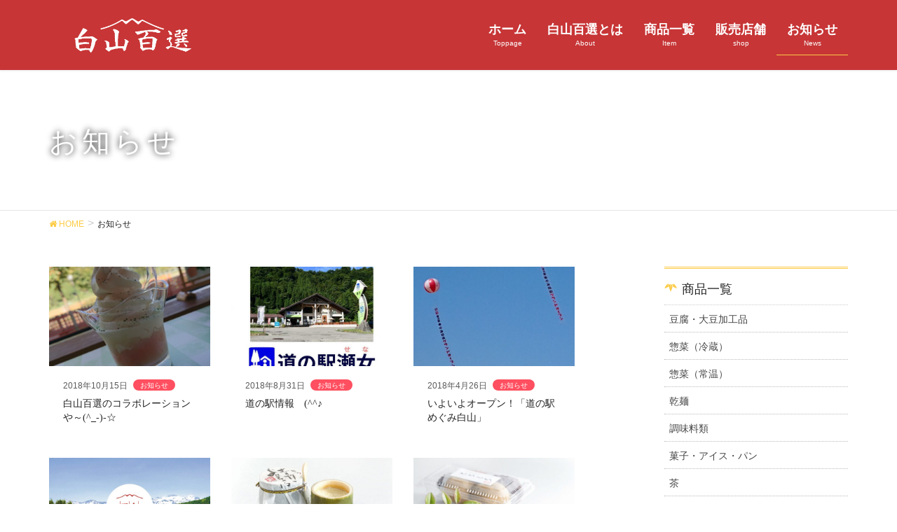

--- FILE ---
content_type: text/html; charset=UTF-8
request_url: http://hakusan-no-megumi.jp/hyakusen/category/news/
body_size: 8425
content:
<!DOCTYPE html>
<html lang="ja">
<head>
<meta charset="utf-8">
<meta http-equiv="X-UA-Compatible" content="IE=edge">
<meta name="viewport" content="width=device-width, initial-scale=1">
<title>お知らせ &#8211; 白山のお土産めぐり「白山百選」</title>
<meta name="keywords" content="白山百選,商品,白山,石川県,白山市,お土産,堅豆腐,ジビエ,そば" />
<link rel='dns-prefetch' href='//oss.maxcdn.com' />
<link rel='dns-prefetch' href='//s.w.org' />
<link rel="alternate" type="application/rss+xml" title="白山のお土産めぐり「白山百選」 &raquo; フィード" href="http://hakusan-no-megumi.jp/hyakusen/feed/" />
<link rel="alternate" type="application/rss+xml" title="白山のお土産めぐり「白山百選」 &raquo; コメントフィード" href="http://hakusan-no-megumi.jp/hyakusen/comments/feed/" />
<link rel="alternate" type="application/rss+xml" title="白山のお土産めぐり「白山百選」 &raquo; お知らせ カテゴリーのフィード" href="http://hakusan-no-megumi.jp/hyakusen/category/news/feed/" />
<meta name="description" content="お知らせ について 白山のお土産めぐり「白山百選」 美味しさつなぐ山みやげ" /><style type="text/css">.color_key_bg,.color_key_bg_hover:hover{background-color: #fccb46;}.color_key_txt,.color_key_txt_hover:hover{color: #fccb46;}.color_key_border,.color_key_border_hover:hover{border-color: #fccb46;}.color_key_dark_bg,.color_key_dark_bg_hover:hover{background-color: #c6892d;}.color_key_dark_txt,.color_key_dark_txt_hover:hover{color: #c6892d;}.color_key_dark_border,.color_key_dark_border_hover:hover{border-color: #c6892d;}</style>
		<script type="text/javascript">
			window._wpemojiSettings = {"baseUrl":"https:\/\/s.w.org\/images\/core\/emoji\/2.4\/72x72\/","ext":".png","svgUrl":"https:\/\/s.w.org\/images\/core\/emoji\/2.4\/svg\/","svgExt":".svg","source":{"concatemoji":"http:\/\/hakusan-no-megumi.jp\/hyakusen\/wp-includes\/js\/wp-emoji-release.min.js?ver=4.9.4"}};
			!function(a,b,c){function d(a,b){var c=String.fromCharCode;l.clearRect(0,0,k.width,k.height),l.fillText(c.apply(this,a),0,0);var d=k.toDataURL();l.clearRect(0,0,k.width,k.height),l.fillText(c.apply(this,b),0,0);var e=k.toDataURL();return d===e}function e(a){var b;if(!l||!l.fillText)return!1;switch(l.textBaseline="top",l.font="600 32px Arial",a){case"flag":return!(b=d([55356,56826,55356,56819],[55356,56826,8203,55356,56819]))&&(b=d([55356,57332,56128,56423,56128,56418,56128,56421,56128,56430,56128,56423,56128,56447],[55356,57332,8203,56128,56423,8203,56128,56418,8203,56128,56421,8203,56128,56430,8203,56128,56423,8203,56128,56447]),!b);case"emoji":return b=d([55357,56692,8205,9792,65039],[55357,56692,8203,9792,65039]),!b}return!1}function f(a){var c=b.createElement("script");c.src=a,c.defer=c.type="text/javascript",b.getElementsByTagName("head")[0].appendChild(c)}var g,h,i,j,k=b.createElement("canvas"),l=k.getContext&&k.getContext("2d");for(j=Array("flag","emoji"),c.supports={everything:!0,everythingExceptFlag:!0},i=0;i<j.length;i++)c.supports[j[i]]=e(j[i]),c.supports.everything=c.supports.everything&&c.supports[j[i]],"flag"!==j[i]&&(c.supports.everythingExceptFlag=c.supports.everythingExceptFlag&&c.supports[j[i]]);c.supports.everythingExceptFlag=c.supports.everythingExceptFlag&&!c.supports.flag,c.DOMReady=!1,c.readyCallback=function(){c.DOMReady=!0},c.supports.everything||(h=function(){c.readyCallback()},b.addEventListener?(b.addEventListener("DOMContentLoaded",h,!1),a.addEventListener("load",h,!1)):(a.attachEvent("onload",h),b.attachEvent("onreadystatechange",function(){"complete"===b.readyState&&c.readyCallback()})),g=c.source||{},g.concatemoji?f(g.concatemoji):g.wpemoji&&g.twemoji&&(f(g.twemoji),f(g.wpemoji)))}(window,document,window._wpemojiSettings);
		</script>
		<style type="text/css">
img.wp-smiley,
img.emoji {
	display: inline !important;
	border: none !important;
	box-shadow: none !important;
	height: 1em !important;
	width: 1em !important;
	margin: 0 .07em !important;
	vertical-align: -0.1em !important;
	background: none !important;
	padding: 0 !important;
}
</style>
<link rel='stylesheet' id='responsive-lightbox-prettyphoto-css'  href='http://hakusan-no-megumi.jp/hyakusen/wp-content/plugins/responsive-lightbox/assets/prettyphoto/prettyPhoto.min.css?ver=2.2.2' type='text/css' media='all' />
<link rel='stylesheet' id='vkExUnit_common_style-css'  href='http://hakusan-no-megumi.jp/hyakusen/wp-content/plugins/vk-all-in-one-expansion-unit/css/vkExUnit_style_in_bs.css?ver=4.7.0' type='text/css' media='all' />
<link rel='stylesheet' id='font-awesome-css'  href='http://hakusan-no-megumi.jp/hyakusen/wp-content/plugins/elementor/assets/lib/font-awesome/css/font-awesome.min.css?ver=4.7.0' type='text/css' media='all' />
<link rel='stylesheet' id='parent-style-css'  href='http://hakusan-no-megumi.jp/hyakusen/wp-content/themes/lightning/style.css?ver=4.9.4' type='text/css' media='all' />
<link rel='stylesheet' id='child-style-css'  href='http://hakusan-no-megumi.jp/hyakusen/wp-content/themes/lightning-child/style.css?ver=4.9.4' type='text/css' media='all' />
<link rel='stylesheet' id='lightning-design-style-css'  href='http://hakusan-no-megumi.jp/hyakusen/wp-content/plugins/lightning-skin-jpnstyle/css/style.css?ver=1.3.0' type='text/css' media='all' />
<style id='lightning-design-style-inline-css' type='text/css'>
.veu_color_txt_key { color:#c6892d ; }.veu_color_bg_key { background-color:#c6892d ; }.veu_color_border_key { border-color:#c6892d ; }.btn-default { border-color:#fccb46;color:#fccb46;}.btn-default:focus,.btn-default:hover { border-color:#fccb46;background-color: #fccb46; }.btn-primary { background-color:#fccb46;border-color:#c6892d; }.btn-primary:focus,.btn-primary:hover { background-color:#c6892d;border-color:#fccb46; }
a { color:#fccb46; }a:focus, a:hover { color:#c6892d; }h2,.mainSection-title{ border-color: #fccb46;}.subSection .subSection-title { border-top-color: #fccb46;}h3:after, .subSection-title:after{ border-bottom-color:#fccb46; }h4 { border-left-color: #fccb46; }.mainSection header h1{ border-color:#fccb46; }h2:before,.subSection .subSection-title:before { color: #fccb46; }dt:before { color:#fccb46; }.nav > li a:hover{ color: #fccb46; }ul.gMenu > li > a:hover:after,ul.gMenu > li.current-post-ancestor > a:after,ul.gMenu > li.current-menu-item > a:after,ul.gMenu > li.current-menu-parent > a:after,ul.gMenu > li.current-menu-ancestor > a:after,ul.gMenu > li.current_page_parent > a:after,ul.gMenu > li.current_page_ancestor > a:after{ border-bottom-color: #fccb46; }@media (min-width: 992px){ul.gMenu > li > ul.sub-menu li a{background-color:#fccb46;}ul.gMenu > li > ul.sub-menu li a:hover {background-color:#c6892d;}}.siteContent .btn-default:after { border-color: #fccb46;}.siteContent .btn-primary,.siteContent .btn-primary:after{ border-color: #c6892d;}.siteContent .btn-primary:focus:after,.siteContent .btn-primary:hover:after { border-color:#fccb46; }ul.page-numbers li span.page-numbers.current{ background-color:#fccb46 }.pager li > a:hover{ background-color: #fccb46; color: #fff; }.veu_3prArea .btn-default:after { color:#fccb46; }.veu_sitemap .sitemap-col .link-list li a:hover { color: #fccb46; }.widget_nav_menu ul li a:hover,.widget_archive ul li a:hover,.widget_categories ul li a:hover,.widget_recent_entries ul li a:hover{ color: #fccb46; }.veu_newPosts ul.postList li .taxonomies a{ color:#fccb46; border-color:#fccb46; }.veu_newPosts ul.postList li .taxonomies a:hover{ background-color:#fccb46; border-color:#fccb46; }.mainSection .veu_newPosts.pt_0 .media-body .media-taxonomy a:hover{ color: #fccb46; }.mainSection .veu_newPosts.pt_0 .media-body .media-taxonomy:after{ border-top: solid 1px #fccb46; }.media .media-body .media-heading a:hover{ color: #fccb46; }.siteHeader,.navSection,.siteFooter,.siteFooter .copySection{ background-color:#c73536; }h2:before,.subSection .subSection-title:before {content: "\e900"; font-family: "icomoon"; speak: none; font-style: normal; font-weight: normal; font-variant: normal; text-transform: none; line-height: 1; margin-right: 0.4em; -webkit-font-smoothing: antialiased; -moz-osx-font-smoothing: grayscale;}.siteContent{background-color:#ffffff;}
.page-header{color:#ffffff;text-shadow:0px 0px 10px #000000;text-align:left;}
</style>
<link rel='stylesheet' id='lightning-theme-style-css'  href='http://hakusan-no-megumi.jp/hyakusen/wp-content/themes/lightning-child/style.css?ver=4.1.4' type='text/css' media='all' />
<link rel='stylesheet' id='lightning-jpnstyle-icons-css'  href='http://hakusan-no-megumi.jp/hyakusen/wp-content/plugins/lightning-skin-jpnstyle/icons/style.css?ver=1.3.0' type='text/css' media='all' />
<link rel='stylesheet' id='ltg_adv_nav_style_css-css'  href='http://hakusan-no-megumi.jp/hyakusen/wp-content/plugins/lightning-advanced-unit/inc/navigation/css/navigation.css?ver=3.0.2' type='text/css' media='all' />
<script type='text/javascript' src='http://hakusan-no-megumi.jp/hyakusen/wp-includes/js/jquery/jquery.js?ver=1.12.4'></script>
<script type='text/javascript' src='http://hakusan-no-megumi.jp/hyakusen/wp-includes/js/jquery/jquery-migrate.min.js?ver=1.4.1'></script>
<script type='text/javascript' src='http://hakusan-no-megumi.jp/hyakusen/wp-content/plugins/responsive-lightbox/assets/prettyphoto/jquery.prettyPhoto.min.js?ver=2.2.2'></script>
<script type='text/javascript' src='http://hakusan-no-megumi.jp/hyakusen/wp-content/plugins/responsive-lightbox/assets/infinitescroll/infinite-scroll.pkgd.min.js?ver=4.9.4'></script>
<script type='text/javascript'>
/* <![CDATA[ */
var rlArgs = {"script":"prettyphoto","selector":"lightbox","customEvents":"","activeGalleries":"1","animationSpeed":"normal","slideshow":"0","slideshowDelay":"5000","slideshowAutoplay":"0","opacity":"0.75","showTitle":"1","allowResize":"1","allowExpand":"1","width":"1080","height":"720","separator":"\/","theme":"pp_default","horizontalPadding":"20","hideFlash":"0","wmode":"opaque","videoAutoplay":"0","modal":"0","deeplinking":"0","overlayGallery":"1","keyboardShortcuts":"1","social":"0","woocommerce_gallery":"0","ajaxurl":"http:\/\/hakusan-no-megumi.jp\/hyakusen\/wp-admin\/admin-ajax.php","nonce":"50b1548ad2"};
/* ]]> */
</script>
<script type='text/javascript' src='http://hakusan-no-megumi.jp/hyakusen/wp-content/plugins/responsive-lightbox/js/front.js?ver=2.2.2'></script>
<!--[if lt IE 9]>
<script type='text/javascript' src='//oss.maxcdn.com/html5shiv/3.7.2/html5shiv.min.js?ver=4.9.4'></script>
<![endif]-->
<!--[if lt IE 9]>
<script type='text/javascript' src='//oss.maxcdn.com/respond/1.4.2/respond.min.js?ver=4.9.4'></script>
<![endif]-->
<script type='text/javascript' src='http://hakusan-no-megumi.jp/hyakusen/wp-content/themes/lightning/js/lightning.min.js?ver=4.1.4'></script>
<script type='text/javascript' src='http://hakusan-no-megumi.jp/hyakusen/wp-content/plugins/lightning-advanced-unit/js/lightning-adv.min.js?ver=3.0.2'></script>
<script type='text/javascript' src='http://hakusan-no-megumi.jp/hyakusen/wp-content/plugins/lightning-advanced-unit/inc/navigation/js/navigation.min.js?ver=3.0.2'></script>
<link rel='https://api.w.org/' href='http://hakusan-no-megumi.jp/hyakusen/wp-json/' />
<link rel="EditURI" type="application/rsd+xml" title="RSD" href="http://hakusan-no-megumi.jp/hyakusen/xmlrpc.php?rsd" />
<link rel="wlwmanifest" type="application/wlwmanifest+xml" href="http://hakusan-no-megumi.jp/hyakusen/wp-includes/wlwmanifest.xml" /> 
<meta name="generator" content="WordPress 4.9.4" />
    <style type="text/css">
	h1, h2, h3, h4, h5, h6 {
    font-family:Verdana, "游明朝",YuMincho,"ヒラギノ明朝 ProN W3","Hiragino Mincho ProN","HG明朝E","ＭＳ Ｐ明朝","ＭＳ 明朝",serif !important;
}

a:hover img {
	opacity:0.8;
	filter: alpha(opacity=80);
	-ms-filter: "alpha(opacity=80)";
}

#contact {
margin:0 auto;
text-align:center;
}

#contact img{
padding:5px;
}

.gMenu_name{
font-size:18px !important;
font-weight: bold !important;
}

.gallery-icon{
	margin-bottom:0 !important;
}

.gallery-caption{
	margin-bottom:10px !important;
}

.entry-body h1 {
	padding:10px 0 !important;
	border-bottom:1px solid #cccccc;
	font-size: 24px;
	text-align:left;
}

.shop .entry-meta_items {
    display: none;
}

.category-item .published {
    display: none;
}

.category-normal .entry-meta_updated, .category-normal .published,
.category-seasoning .entry-meta_updated, .category-seasoning .published,
.category-soy .entry-meta_updated, .category-soy .published,
.category-sweets .entry-meta_updated, .category-sweets .published {
    display: none;
}    </style>
		
</head>
<body class="archive category category-news category-3 sidebar-fix menu-slide headfix elementor-default">
<div id="bodyInner"><section id="navSection" class="navSection"><form role="search" method="get" id="searchform" class="searchform" action="http://hakusan-no-megumi.jp/hyakusen/">
				<div>
					<label class="screen-reader-text" for="s">検索:</label>
					<input type="text" value="" name="s" id="s" />
					<input type="submit" id="searchsubmit" value="検索" />
				</div>
			</form></section><div id="wrap" class="wrap"><header class="navbar siteHeader">
		<div class="container siteHeadContainer">
		<div class="navbar-header">
			<h1 class="navbar-brand siteHeader_logo">
			<a href="http://hakusan-no-megumi.jp/hyakusen/"><span>
			<img src="http://hakusan-no-megumi.jp/hyakusen/wp-content/uploads/main-title.png" alt="白山のお土産めぐり「白山百選」" />			</span></a>
			</h1>
									  <a href="#" class="btn btn-default menuBtn menuClose menuBtn_right" id="menuBtn"><i class="fa fa-bars" aria-hidden="true"></i></a>
					</div>

		<div id="gMenu_outer" class="gMenu_outer"><nav class="menu-main-container"><ul id="menu-main" class="menu nav gMenu"><li id="menu-item-45" class="menu-item menu-item-type-custom menu-item-object-custom menu-item-home"><a href="http://hakusan-no-megumi.jp/hyakusen/"><strong class="gMenu_name">ホーム</strong><span class="gMenu_description">Toppage</span></a></li>
<li id="menu-item-41" class="menu-item menu-item-type-post_type menu-item-object-page"><a href="http://hakusan-no-megumi.jp/hyakusen/about/"><strong class="gMenu_name">白山百選とは</strong><span class="gMenu_description">About</span></a></li>
<li id="menu-item-43" class="menu-item menu-item-type-taxonomy menu-item-object-category"><a href="http://hakusan-no-megumi.jp/hyakusen/category/item/"><strong class="gMenu_name">商品一覧</strong><span class="gMenu_description">Item</span></a></li>
<li id="menu-item-44" class="menu-item menu-item-type-custom menu-item-object-custom"><a href="http://hakusan-no-megumi.jp/hyakusen/?post_type=shop"><strong class="gMenu_name">販売店舗</strong><span class="gMenu_description">shop</span></a></li>
<li id="menu-item-411" class="menu-item menu-item-type-taxonomy menu-item-object-category current-menu-item"><a href="http://hakusan-no-megumi.jp/hyakusen/category/news/"><strong class="gMenu_name">お知らせ</strong><span class="gMenu_description">News</span></a></li>
</ul></nav></div>	</div>
	</header>

<div class="section page-header"><div class="container"><div class="row"><div class="col-md-12">
<h1 class="page-header_pageTitle">
お知らせ</h1>
</div></div></div></div><!-- [ /.page-header ] -->
<!-- [ .breadSection ] -->
<div class="section breadSection">
<div class="container">
<div class="row">
<ol class="breadcrumb" itemtype="http://schema.org/BreadcrumbList"><li id="panHome" itemprop="itemListElement" itemscope itemtype="http://schema.org/ListItem"><a itemprop="item" href="http://hakusan-no-megumi.jp/hyakusen/"><span itemprop="name"><i class="fa fa-home"></i> HOME</span></a></li><li><span>お知らせ</span></li></ol>
</div>
</div>
</div>
<!-- [ /.breadSection ] -->
<div class="section siteContent">
<div class="container">
<div class="row">

<div class="col-md-8 mainSection" id="main" role="main">

 
<div class="postList">


  
    <div class="loop_outer"><div class="row vert_large_image_3 flex_height"><div class="col-sm-6 col-lg-4 col-md-4 flex_height_col"><article class="media_post media_post_base vertical_card large_image" id="post-1433">
<a href="http://hakusan-no-megumi.jp/hyakusen/news/%e7%99%bd%e5%b1%b1%e7%99%be%e9%81%b8%e3%81%ae%e3%82%b3%e3%83%a9%e3%83%9c%e3%83%ac%e3%83%bc%e3%82%b7%e3%83%a7%e3%83%b3%e3%82%84%ef%bd%9e%e2%99%aa/">
<div class="media_post_image">
<img width="600" height="371" src="http://hakusan-no-megumi.jp/hyakusen/wp-content/uploads/7fee3c9e80621c58bd9cd090f7f7408b-e1539571233424-600x371.jpg" class="attachment-media_thumbnail size-media_thumbnail wp-post-image" alt="" /></div><div class="media_post_text">
<div class="media_post_meta">
<span class="published media_post_date">2018年10月15日</span><span class="media_post_term" style="background-color:#ff4f60">お知らせ</span><span class="vcard author"><span class="fn">白山百選</span></span></div>
<h4 class="media_post_title">白山百選のコラボレーションや～(^_-)-☆</h4><p class="media_post_excerpt">道の駅　瀬女では、白山百選の「おんたまさん」、「そばポン」、「KAKERUTO～山よもぎの塩～」とソフトクリームのコラボレーション、「おんたまさんソフト」を販売中です。 新聞でも取り上げていただきました。 11月中頃まで [&hellip;]</p></div></a></article></div><div class="col-sm-6 col-lg-4 col-md-4 flex_height_col"><article class="media_post media_post_base vertical_card large_image" id="post-1411">
<a href="http://hakusan-no-megumi.jp/hyakusen/news/%e9%81%93%e3%81%ae%e9%a7%85%e6%83%85%e5%a0%b1%e3%80%80%e2%99%aa/">
<div class="media_post_image">
<img width="600" height="371" src="http://hakusan-no-megumi.jp/hyakusen/wp-content/uploads/sena-1-600x371.jpg" class="attachment-media_thumbnail size-media_thumbnail wp-post-image" alt="" /></div><div class="media_post_text">
<div class="media_post_meta">
<span class="published media_post_date">2018年8月31日</span><span class="media_post_term" style="background-color:#ff4f60">お知らせ</span><span class="vcard author"><span class="fn">白山百選</span></span></div>
<h4 class="media_post_title">道の駅情報　(^^♪</h4><p class="media_post_excerpt">道の駅瀬女では、秋の行楽シーズンに白山麓を訪れる方々に向けたチラシができました。 発売以来大人気❤、山のパン屋さん瀬女の「白山いのドック」を含む白山百選も紹介されています。 しかもこのチラシをご持参いただくと・・・11月 [&hellip;]</p></div></a></article></div><div class="col-sm-6 col-lg-4 col-md-4 flex_height_col"><article class="media_post media_post_base vertical_card large_image" id="post-1380">
<a href="http://hakusan-no-megumi.jp/hyakusen/news/%e3%81%84%e3%82%88%e3%81%84%e3%82%88%e3%82%aa%e3%83%bc%e3%83%97%e3%83%b3%ef%bc%81%e3%80%8c%e9%81%93%e3%81%ae%e9%a7%85%e3%82%81%e3%81%90%e3%81%bf%e7%99%bd%e5%b1%b1%e3%80%8d/">
<div class="media_post_image">
<img width="600" height="371" src="http://hakusan-no-megumi.jp/hyakusen/wp-content/uploads/DSC_0105-600x371.jpg" class="attachment-media_thumbnail size-media_thumbnail wp-post-image" alt="" /></div><div class="media_post_text">
<div class="media_post_meta">
<span class="published media_post_date">2018年4月26日</span><span class="media_post_term" style="background-color:#ff4f60">お知らせ</span><span class="vcard author"><span class="fn">白山百選</span></span></div>
<h4 class="media_post_title">いよいよオープン！「道の駅めぐみ白山」</h4><p class="media_post_excerpt">４月２７日（金）、道の駅めぐみ白山がオープン！ 県内２６番目の道の駅としてオープンするめぐみ白山は、駐車台数が226台、里山空港の隣接施設を除き県内最大級の施設です。 白山の豊かな恵みが育んだ、里・山・海の魅力を発信する [&hellip;]</p></div></a></article></div><div class="col-sm-6 col-lg-4 col-md-4 flex_height_col"><article class="media_post media_post_base vertical_card large_image" id="post-409">
<a href="http://hakusan-no-megumi.jp/hyakusen/news/%e7%99%bd%e5%b1%b1%e7%99%be%e9%81%b8%e3%81%a8%e3%81%af/">
<div class="media_post_image">
<img width="600" height="371" src="http://hakusan-no-megumi.jp/hyakusen/wp-content/uploads/hakusanhyakusen_img-1-600x371.jpg" class="attachment-media_thumbnail size-media_thumbnail wp-post-image" alt="" /></div><div class="media_post_text">
<div class="media_post_meta">
<span class="published media_post_date">2018年2月21日</span><span class="media_post_term" style="background-color:#ff4f60">お知らせ</span><span class="vcard author"><span class="fn">白山百選</span></span></div>
<h4 class="media_post_title">白山百選とは</h4><p class="media_post_excerpt">美味しさつなぐ山みやげ 白山の”いいもの”たくさん &nbsp;</p></div></a></article></div><div class="col-sm-6 col-lg-4 col-md-4 flex_height_col"><article class="media_post media_post_base vertical_card large_image" id="post-407">
<a href="http://hakusan-no-megumi.jp/hyakusen/news/%e5%8f%82%e5%8a%a0%e8%a6%81%e4%bb%b6/">
<div class="media_post_image">
<img width="600" height="371" src="http://hakusan-no-megumi.jp/hyakusen/wp-content/uploads/7988-600x371.jpg" class="attachment-media_thumbnail size-media_thumbnail wp-post-image" alt="" /></div><div class="media_post_text">
<div class="media_post_meta">
<span class="published media_post_date">2018年2月21日</span><span class="media_post_term" style="background-color:#ff4f60">お知らせ</span><span class="vcard author"><span class="fn">白山百選</span></span></div>
<h4 class="media_post_title">参加要件</h4><p class="media_post_excerpt">白山麓の地域資源（食材や製法技法などの文化）を活用した加工（食のお土産）であること 製造者や販売者の想いやこだわりをもった商品であること &nbsp;</p></div></a></article></div><div class="col-sm-6 col-lg-4 col-md-4 flex_height_col"><article class="media_post media_post_base vertical_card large_image" id="post-405">
<a href="http://hakusan-no-megumi.jp/hyakusen/news/%e3%83%9b%e3%83%bc%e3%83%a0%e3%83%9a%e3%83%bc%e3%82%b8%e3%81%a7%e3%81%8d%e3%81%be%e3%81%97%e3%81%9f/">
<div class="media_post_image">
<img width="600" height="371" src="http://hakusan-no-megumi.jp/hyakusen/wp-content/uploads/8029-600x371.jpg" class="attachment-media_thumbnail size-media_thumbnail wp-post-image" alt="" /></div><div class="media_post_text">
<div class="media_post_meta">
<span class="published media_post_date">2018年2月21日</span><span class="media_post_term" style="background-color:#ff4f60">お知らせ</span><span class="vcard author"><span class="fn">白山百選</span></span></div>
<h4 class="media_post_title">ホームページできました</h4><p class="media_post_excerpt">白山麓の豊かな自然にはぐくまれた素材や 昔から伝わる製法を活かして作る、山の恵みのお土産品。 もらってうれしい。食べておいしい。 作り手の想いがぎゅっと詰まったこだわりの品々をたくさんあつめました。 &nbsp;</p></div></a></article></div></div></div>
  
  
  
</div><!-- [ /.postList ] -->


</div><!-- [ /.mainSection ] -->

<div class="col-md-3 col-md-offset-1 subSection sideSection">
<aside class="widget widget_nav_menu" id="nav_menu-2"><h1 class="widget-title subSection-title">商品一覧</h1><div class="menu-%e3%82%b8%e3%83%a3%e3%83%b3%e3%83%ab%e5%88%a5-container"><ul id="menu-%e3%82%b8%e3%83%a3%e3%83%b3%e3%83%ab%e5%88%a5" class="menu"><li id="menu-item-508" class="menu-item menu-item-type-taxonomy menu-item-object-category menu-item-508"><a href="http://hakusan-no-megumi.jp/hyakusen/category/item/soy/">豆腐・大豆加工品</a></li>
<li id="menu-item-503" class="menu-item menu-item-type-taxonomy menu-item-object-category menu-item-503"><a href="http://hakusan-no-megumi.jp/hyakusen/category/item/cold/">惣菜（冷蔵）</a></li>
<li id="menu-item-504" class="menu-item menu-item-type-taxonomy menu-item-object-category menu-item-504"><a href="http://hakusan-no-megumi.jp/hyakusen/category/item/normal/">惣菜（常温）</a></li>
<li id="menu-item-502" class="menu-item menu-item-type-taxonomy menu-item-object-category menu-item-502"><a href="http://hakusan-no-megumi.jp/hyakusen/category/item/dry/">乾麺</a></li>
<li id="menu-item-507" class="menu-item menu-item-type-taxonomy menu-item-object-category menu-item-507"><a href="http://hakusan-no-megumi.jp/hyakusen/category/item/seasoning/">調味料類</a></li>
<li id="menu-item-506" class="menu-item menu-item-type-taxonomy menu-item-object-category menu-item-506"><a href="http://hakusan-no-megumi.jp/hyakusen/category/item/sweets/">菓子・アイス・パン</a></li>
<li id="menu-item-505" class="menu-item menu-item-type-taxonomy menu-item-object-category menu-item-505"><a href="http://hakusan-no-megumi.jp/hyakusen/category/item/tea/">茶</a></li>
</ul></div></aside><aside class="widget widget_vkexunit_post_list" id="vkexunit_post_list-2"><div class="veu_newPosts pt_0"><h1 class="widget-title subSection-title">お知らせ</h1><div class="media" id="post-1433">
	        <div class="media-left postList_thumbnail">
		<a href="http://hakusan-no-megumi.jp/hyakusen/news/%e7%99%bd%e5%b1%b1%e7%99%be%e9%81%b8%e3%81%ae%e3%82%b3%e3%83%a9%e3%83%9c%e3%83%ac%e3%83%bc%e3%82%b7%e3%83%a7%e3%83%b3%e3%82%84%ef%bd%9e%e2%99%aa/">
			<img width="165" height="165" src="http://hakusan-no-megumi.jp/hyakusen/wp-content/uploads/7fee3c9e80621c58bd9cd090f7f7408b-e1539571233424-165x165.jpg" class="attachment-thumbnail size-thumbnail wp-post-image" alt="" />		</a>
        </div>
	    <div class="media-body">
		<h4 class="media-heading"><a href="http://hakusan-no-megumi.jp/hyakusen/news/%e7%99%bd%e5%b1%b1%e7%99%be%e9%81%b8%e3%81%ae%e3%82%b3%e3%83%a9%e3%83%9c%e3%83%ac%e3%83%bc%e3%82%b7%e3%83%a7%e3%83%b3%e3%82%84%ef%bd%9e%e2%99%aa/">白山百選のコラボレーションや～(^_-)-☆</a></h4><div class="published entry-meta_items">2018年10月15日</div>    </div>
</div><div class="media" id="post-1411">
	        <div class="media-left postList_thumbnail">
		<a href="http://hakusan-no-megumi.jp/hyakusen/news/%e9%81%93%e3%81%ae%e9%a7%85%e6%83%85%e5%a0%b1%e3%80%80%e2%99%aa/">
			<img width="165" height="165" src="http://hakusan-no-megumi.jp/hyakusen/wp-content/uploads/sena-1-165x165.jpg" class="attachment-thumbnail size-thumbnail wp-post-image" alt="" />		</a>
        </div>
	    <div class="media-body">
		<h4 class="media-heading"><a href="http://hakusan-no-megumi.jp/hyakusen/news/%e9%81%93%e3%81%ae%e9%a7%85%e6%83%85%e5%a0%b1%e3%80%80%e2%99%aa/">道の駅情報　(^^♪</a></h4><div class="published entry-meta_items">2018年8月31日</div>    </div>
</div><div class="media" id="post-1380">
	        <div class="media-left postList_thumbnail">
		<a href="http://hakusan-no-megumi.jp/hyakusen/news/%e3%81%84%e3%82%88%e3%81%84%e3%82%88%e3%82%aa%e3%83%bc%e3%83%97%e3%83%b3%ef%bc%81%e3%80%8c%e9%81%93%e3%81%ae%e9%a7%85%e3%82%81%e3%81%90%e3%81%bf%e7%99%bd%e5%b1%b1%e3%80%8d/">
			<img width="165" height="165" src="http://hakusan-no-megumi.jp/hyakusen/wp-content/uploads/DSC_0105-165x165.jpg" class="attachment-thumbnail size-thumbnail wp-post-image" alt="" />		</a>
        </div>
	    <div class="media-body">
		<h4 class="media-heading"><a href="http://hakusan-no-megumi.jp/hyakusen/news/%e3%81%84%e3%82%88%e3%81%84%e3%82%88%e3%82%aa%e3%83%bc%e3%83%97%e3%83%b3%ef%bc%81%e3%80%8c%e9%81%93%e3%81%ae%e9%a7%85%e3%82%81%e3%81%90%e3%81%bf%e7%99%bd%e5%b1%b1%e3%80%8d/">いよいよオープン！「道の駅めぐみ白山」</a></h4><div class="published entry-meta_items">2018年4月26日</div>    </div>
</div><div class="media" id="post-409">
	        <div class="media-left postList_thumbnail">
		<a href="http://hakusan-no-megumi.jp/hyakusen/news/%e7%99%bd%e5%b1%b1%e7%99%be%e9%81%b8%e3%81%a8%e3%81%af/">
			<img width="165" height="165" src="http://hakusan-no-megumi.jp/hyakusen/wp-content/uploads/hakusanhyakusen_img-1-210x210.jpg" class="attachment-thumbnail size-thumbnail wp-post-image" alt="" />		</a>
        </div>
	    <div class="media-body">
		<h4 class="media-heading"><a href="http://hakusan-no-megumi.jp/hyakusen/news/%e7%99%bd%e5%b1%b1%e7%99%be%e9%81%b8%e3%81%a8%e3%81%af/">白山百選とは</a></h4><div class="published entry-meta_items">2018年2月21日</div>    </div>
</div><div class="media" id="post-407">
	        <div class="media-left postList_thumbnail">
		<a href="http://hakusan-no-megumi.jp/hyakusen/news/%e5%8f%82%e5%8a%a0%e8%a6%81%e4%bb%b6/">
			<img width="165" height="165" src="http://hakusan-no-megumi.jp/hyakusen/wp-content/uploads/7988-210x210.jpg" class="attachment-thumbnail size-thumbnail wp-post-image" alt="" />		</a>
        </div>
	    <div class="media-body">
		<h4 class="media-heading"><a href="http://hakusan-no-megumi.jp/hyakusen/news/%e5%8f%82%e5%8a%a0%e8%a6%81%e4%bb%b6/">参加要件</a></h4><div class="published entry-meta_items">2018年2月21日</div>    </div>
</div></div></aside></div><!-- [ /.subSection ] -->

</div><!-- [ /.row ] -->
</div><!-- [ /.container ] -->
</div><!-- [ /.siteContent ] -->
 

<footer class="section siteFooter">
    <div class="footerMenu">
       <div class="container">
                    </div>
    </div>
    <div class="container sectionBox">
        <div class="row ">
            <div class="col-md-4"><aside class="widget_text widget widget_custom_html" id="custom_html-4"><div class="textwidget custom-html-widget"><div id="fb-root"></div>
<script>(function(d, s, id) {
  var js, fjs = d.getElementsByTagName(s)[0];
  if (d.getElementById(id)) return;
  js = d.createElement(s); js.id = id;
  js.src = 'https://connect.facebook.net/ja_JP/sdk.js#xfbml=1&version=v2.12&appId=339669169434794&autoLogAppEvents=1';
  fjs.parentNode.insertBefore(js, fjs);
}(document, 'script', 'facebook-jssdk'));</script><div class="fb-page" data-href="https://www.facebook.com/%E7%99%BD%E5%B1%B1%E7%99%BE%E9%81%B8-1814791261922198/" data-tabs="timeline" data-width="500" data-height="350" data-small-header="true" data-adapt-container-width="true" data-hide-cover="false" data-show-facepile="false"><blockquote cite="https://www.facebook.com/%E7%99%BD%E5%B1%B1%E7%99%BE%E9%81%B8-1814791261922198/" class="fb-xfbml-parse-ignore"><a href="https://www.facebook.com/%E7%99%BD%E5%B1%B1%E7%99%BE%E9%81%B8-1814791261922198/">白山百選</a></blockquote></div></div></aside></div><div class="col-md-4"><aside class="widget widget_media_image" id="media_image-3"><img width="750" height="740" src="http://hakusan-no-megumi.jp/hyakusen/wp-content/uploads/flag-bt-750x740.jpg" class="image wp-image-286  attachment-large size-large" alt="" style="max-width: 100%; height: auto;" srcset="http://hakusan-no-megumi.jp/hyakusen/wp-content/uploads/flag-bt-750x740.jpg 750w, http://hakusan-no-megumi.jp/hyakusen/wp-content/uploads/flag-bt-210x207.jpg 210w, http://hakusan-no-megumi.jp/hyakusen/wp-content/uploads/flag-bt-768x758.jpg 768w, http://hakusan-no-megumi.jp/hyakusen/wp-content/uploads/flag-bt.jpg 812w" sizes="(max-width: 750px) 100vw, 750px" /></aside></div><div class="col-md-4"><aside class="widget_text widget widget_custom_html" id="custom_html-2"><h1 class="widget-title subSection-title">「白山百選事業」について</h1><div class="textwidget custom-html-widget"><font size="+1">平成30年度 全国展開支援事業<br> 白山商工会<br>
白山麓賑わい創出事業実行委員会</font><br>
<br>
【問い合わせ】<br>
　白山商工会　TEL(076)254-2828<br><br>

<p id="contact"><a href="http://hakusan-no-megumi.jp/hyakusen/" target="_blank"><img src="http://hakusan-no-megumi.jp/hyakusen/wp-content/uploads/hyakusen150.jpg"></a><a href="http://hakusan-no-megumi.jp/hyakuzen/" target="_blank"><img src="http://hakusan-no-megumi.jp/hyakusen/wp-content/uploads/hyakuzen150.jpg"></a><br /><a href="http://hakusan.shoko.or.jp/kilimanjaro/" target="_blank"><img src="http://hakusan-no-megumi.jp/hyakusen/wp-content/uploads/killiman150.jpg"></a><a href="http://hakusan-no-megumi.jp/misato/" target="_blank"><img src="http://hakusan-no-megumi.jp/hyakusen/wp-content/uploads/misato150.jpg"></a></p></div></aside></div>        </div>
    </div>
    <div class="container sectionBox copySection text-center">
          <p>Copyright &copy; 白山のお土産めぐり「白山百選」 All Rights Reserved.</p><p>Powered by <a href="https://ja.wordpress.org/" target="_blank">WordPress</a> with <a href="//lightning.vektor-inc.co.jp/ja/" target="_blank" title="Free WordPress Theme Lightning"> Lightning Theme</a> &amp; <a href="http://ex-unit.vektor-inc.co.jp/ja/" target="_blank">VK All in One Expansion Unit</a> by <a href="http://www.vektor-inc.co.jp" target="_blank">Vektor,Inc.</a> technology.</p>    </div>
</footer>
</div><!-- [ /#wrap ] --></div><!-- [ /#bodyInner ] --><button id="page_top" class="page_top_btn"><i class="fa fa-angle-up arrow" aria-hidden="true"></i></button>
<script type='text/javascript' src='http://hakusan-no-megumi.jp/hyakusen/wp-content/plugins/wp-gallery-custom-links/wp-gallery-custom-links.js?ver=1.1'></script>
<script type='text/javascript' src='http://hakusan-no-megumi.jp/hyakusen/wp-content/plugins/lightning-skin-jpnstyle/js/common.min.js?ver=1.3.0'></script>
<script type='text/javascript' src='http://hakusan-no-megumi.jp/hyakusen/wp-includes/js/wp-embed.min.js?ver=4.9.4'></script>
<script type='text/javascript'>
/* <![CDATA[ */
var vkExOpt = {"ajax_url":"http:\/\/hakusan-no-megumi.jp\/hyakusen\/wp-admin\/admin-ajax.php"};
/* ]]> */
</script>
<script type='text/javascript' src='http://hakusan-no-megumi.jp/hyakusen/wp-content/plugins/vk-all-in-one-expansion-unit/js/all_in_bs.min.js?ver=4.7.0'></script>
</body>
</html>


--- FILE ---
content_type: text/css
request_url: http://hakusan-no-megumi.jp/hyakusen/wp-content/themes/lightning-child/style.css?ver=4.9.4
body_size: 122
content:
/*
Template:lightning
Theme Name:lightning-child
*/

footer .copySection p:nth-child(2) {
    display:none !important;
}

--- FILE ---
content_type: text/css
request_url: http://hakusan-no-megumi.jp/hyakusen/wp-content/themes/lightning-child/style.css?ver=4.1.4
body_size: 122
content:
/*
Template:lightning
Theme Name:lightning-child
*/

footer .copySection p:nth-child(2) {
    display:none !important;
}